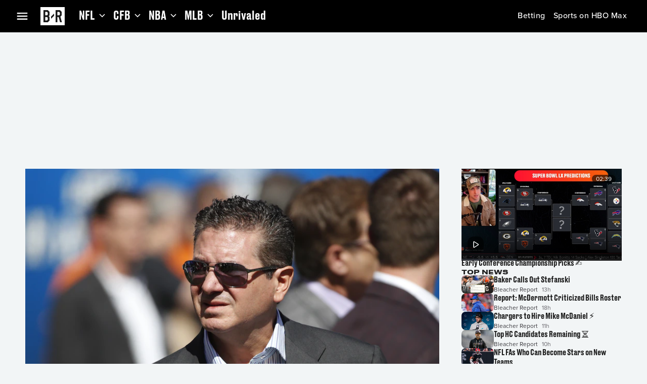

--- FILE ---
content_type: application/javascript; charset=UTF-8
request_url: https://bleacherreport.com/_next/static/chunks/322-7cd10a876bd8c57c.js
body_size: 14281
content:
(self.webpackChunk_N_E=self.webpackChunk_N_E||[]).push([[322],{19916:function(t,r,e){"use strict";var n=e(50281),o=e(72163),i=e(80785),a=e(90243),c=e(90991);let u=(t,r)=>(0,n.Z)({WebkitFontSmoothing:"antialiased",MozOsxFontSmoothing:"grayscale",boxSizing:"border-box",WebkitTextSizeAdjust:"100%"},r&&!t.vars&&{colorScheme:t.palette.mode}),s=t=>(0,n.Z)({color:(t.vars||t).palette.text.primary},t.typography.body1,{backgroundColor:(t.vars||t).palette.background.default,"@media print":{backgroundColor:(t.vars||t).palette.common.white}}),f=function(t){var r;let e=arguments.length>1&&void 0!==arguments[1]&&arguments[1],o={};e&&t.colorSchemes&&Object.entries(t.colorSchemes).forEach(r=>{var e;let[n,i]=r;o[t.getColorSchemeSelector(n).replace(/\s*&/,"")]={colorScheme:null==(e=i.palette)?void 0:e.mode}});let i=(0,n.Z)({html:u(t,e),"*, *::before, *::after":{boxSizing:"inherit"},"strong, b":{fontWeight:t.typography.fontWeightBold},body:(0,n.Z)({margin:0},s(t),{"&::backdrop":{backgroundColor:(t.vars||t).palette.background.default}})},o),a=null==(r=t.components)||null==(r=r.MuiCssBaseline)?void 0:r.styleOverrides;return a&&(i=[i,a]),i};r.ZP=function(t){let{children:r,enableColorScheme:e=!1}=(0,i.Z)({props:t,name:"MuiCssBaseline"});return(0,c.jsxs)(o.Fragment,{children:[(0,c.jsx)(a.Z,{styles:t=>f(t,e)}),r]})}},13298:function(t,r,e){var n=e(46931),o=e(87546),i=TypeError;t.exports=function(t){if(n(t))return t;throw i(o(t)+" is not a function")}},65647:function(t,r,e){var n=e(46931),o=String,i=TypeError;t.exports=function(t){if("object"==typeof t||n(t))return t;throw i("Can't set "+o(t)+" as a prototype")}},38773:function(t,r,e){var n=e(18108),o=e(49315),i=e(57194).f,a=n("unscopables"),c=Array.prototype;void 0==c[a]&&i(c,a,{configurable:!0,value:o(null)}),t.exports=function(t){c[a][t]=!0}},67457:function(t,r,e){var n=e(21375),o=TypeError;t.exports=function(t,r){if(n(r,t))return t;throw o("Incorrect invocation")}},87404:function(t,r,e){var n=e(85832),o=String,i=TypeError;t.exports=function(t){if(n(t))return t;throw i(o(t)+" is not an object")}},58316:function(t,r,e){var n=e(93370);t.exports=n(function(){if("function"==typeof ArrayBuffer){var t=new ArrayBuffer(8);Object.isExtensible(t)&&Object.defineProperty(t,"a",{value:8})}})},28060:function(t,r,e){var n=e(3010),o=e(39735),i=e(93210),a=function(t){return function(r,e,a){var c,u=n(r),s=i(u),f=o(a,s);if(t&&e!=e){for(;s>f;)if((c=u[f++])!=c)return!0}else for(;s>f;f++)if((t||f in u)&&u[f]===e)return t||f||0;return!t&&-1}};t.exports={includes:a(!0),indexOf:a(!1)}},33333:function(t,r,e){var n=e(39735),o=e(93210),i=e(66029),a=Array,c=Math.max;t.exports=function(t,r,e){for(var u=o(t),s=n(r,u),f=n(void 0===e?u:e,u),p=a(c(f-s,0)),l=0;s<f;s++,l++)i(p,l,t[s]);return p.length=l,p}},18514:function(t,r,e){var n=e(18108)("iterator"),o=!1;try{var i=0,a={next:function(){return{done:!!i++}},return:function(){o=!0}};a[n]=function(){return this},Array.from(a,function(){throw 2})}catch(t){}t.exports=function(t,r){if(!r&&!o)return!1;var e=!1;try{var i={};i[n]=function(){return{next:function(){return{done:e=!0}}}},t(i)}catch(t){}return e}},38049:function(t,r,e){var n=e(61182),o=n({}.toString),i=n("".slice);t.exports=function(t){return i(o(t),8,-1)}},28711:function(t,r,e){var n=e(11149),o=e(46931),i=e(38049),a=e(18108)("toStringTag"),c=Object,u="Arguments"==i(function(){return arguments}()),s=function(t,r){try{return t[r]}catch(t){}};t.exports=n?i:function(t){var r,e,n;return void 0===t?"Undefined":null===t?"Null":"string"==typeof(e=s(r=c(t),a))?e:u?i(r):"Object"==(n=i(r))&&o(r.callee)?"Arguments":n}},92147:function(t,r,e){"use strict";var n=e(49315),o=e(55017),i=e(31963),a=e(66100),c=e(67457),u=e(15744),s=e(16968),f=e(46390),p=e(52475),l=e(95917),v=e(57040),y=e(38419).fastKey,h=e(90339),d=h.set,g=h.getterFor;t.exports={getConstructor:function(t,r,e,f){var p=t(function(t,o){c(t,l),d(t,{type:r,index:n(null),first:void 0,last:void 0,size:0}),v||(t.size=0),u(o)||s(o,t[f],{that:t,AS_ENTRIES:e})}),l=p.prototype,h=g(r),b=function(t,r,e){var n,o,i=h(t),a=m(t,r);return a?a.value=e:(i.last=a={index:o=y(r,!0),key:r,value:e,previous:n=i.last,next:void 0,removed:!1},i.first||(i.first=a),n&&(n.next=a),v?i.size++:t.size++,"F"!==o&&(i.index[o]=a)),t},m=function(t,r){var e,n=h(t),o=y(r);if("F"!==o)return n.index[o];for(e=n.first;e;e=e.next)if(e.key==r)return e};return i(l,{clear:function(){for(var t=h(this),r=t.index,e=t.first;e;)e.removed=!0,e.previous&&(e.previous=e.previous.next=void 0),delete r[e.index],e=e.next;t.first=t.last=void 0,v?t.size=0:this.size=0},delete:function(t){var r=h(this),e=m(this,t);if(e){var n=e.next,o=e.previous;delete r.index[e.index],e.removed=!0,o&&(o.next=n),n&&(n.previous=o),r.first==e&&(r.first=n),r.last==e&&(r.last=o),v?r.size--:this.size--}return!!e},forEach:function(t){for(var r,e=h(this),n=a(t,arguments.length>1?arguments[1]:void 0);r=r?r.next:e.first;)for(n(r.value,r.key,this);r&&r.removed;)r=r.previous},has:function(t){return!!m(this,t)}}),i(l,e?{get:function(t){var r=m(this,t);return r&&r.value},set:function(t,r){return b(this,0===t?0:t,r)}}:{add:function(t){return b(this,t=0===t?0:t,t)}}),v&&o(l,"size",{configurable:!0,get:function(){return h(this).size}}),p},setStrong:function(t,r,e){var n=r+" Iterator",o=g(r),i=g(n);f(t,r,function(t,r){d(this,{type:n,target:t,state:o(t),kind:r,last:void 0})},function(){for(var t=i(this),r=t.kind,e=t.last;e&&e.removed;)e=e.previous;return t.target&&(t.last=e=e?e.next:t.state.first)?"keys"==r?p(e.key,!1):"values"==r?p(e.value,!1):p([e.key,e.value],!1):(t.target=void 0,p(void 0,!0))},e?"entries":"values",!e,!0),l(r)}}},27444:function(t,r,e){"use strict";var n=e(62600),o=e(90596),i=e(61182),a=e(56745),c=e(6513),u=e(38419),s=e(16968),f=e(67457),p=e(46931),l=e(15744),v=e(85832),y=e(93370),h=e(18514),d=e(68888),g=e(54323);t.exports=function(t,r,e){var b=-1!==t.indexOf("Map"),m=-1!==t.indexOf("Weak"),x=b?"set":"add",E=o[t],w=E&&E.prototype,O=E,S={},R=function(t){var r=i(w[t]);c(w,t,"add"==t?function(t){return r(this,0===t?0:t),this}:"delete"==t?function(t){return(!m||!!v(t))&&r(this,0===t?0:t)}:"get"==t?function(t){return m&&!v(t)?void 0:r(this,0===t?0:t)}:"has"==t?function(t){return(!m||!!v(t))&&r(this,0===t?0:t)}:function(t,e){return r(this,0===t?0:t,e),this})};if(a(t,!p(E)||!(m||w.forEach&&!y(function(){new E().entries().next()}))))O=e.getConstructor(r,t,b,x),u.enable();else if(a(t,!0)){var k=new O,A=k[x](m?{}:-0,1)!=k,I=y(function(){k.has(1)}),j=h(function(t){new E(t)}),_=!m&&y(function(){for(var t=new E,r=5;r--;)t[x](r,r);return!t.has(-0)});j||((O=r(function(t,r){f(t,w);var e=g(new E,t,O);return l(r)||s(r,e[x],{that:e,AS_ENTRIES:b}),e})).prototype=w,w.constructor=O),(I||_)&&(R("delete"),R("has"),b&&R("get")),(_||A)&&R(x),m&&w.clear&&delete w.clear}return S[t]=O,n({global:!0,constructor:!0,forced:O!=E},S),d(O,t),m||e.setStrong(O,t,b),O}},96895:function(t,r,e){var n=e(69594),o=e(42135),i=e(54476),a=e(57194);t.exports=function(t,r,e){for(var c=o(r),u=a.f,s=i.f,f=0;f<c.length;f++){var p=c[f];n(t,p)||e&&n(e,p)||u(t,p,s(r,p))}}},28631:function(t,r,e){var n=e(93370);t.exports=!n(function(){function t(){}return t.prototype.constructor=null,Object.getPrototypeOf(new t)!==t.prototype})},52475:function(t){t.exports=function(t,r){return{value:t,done:r}}},61677:function(t,r,e){var n=e(57040),o=e(57194),i=e(79345);t.exports=n?function(t,r,e){return o.f(t,r,i(1,e))}:function(t,r,e){return t[r]=e,t}},79345:function(t){t.exports=function(t,r){return{enumerable:!(1&t),configurable:!(2&t),writable:!(4&t),value:r}}},66029:function(t,r,e){"use strict";var n=e(18896),o=e(57194),i=e(79345);t.exports=function(t,r,e){var a=n(r);a in t?o.f(t,a,i(0,e)):t[a]=e}},55017:function(t,r,e){var n=e(50377),o=e(57194);t.exports=function(t,r,e){return e.get&&n(e.get,r,{getter:!0}),e.set&&n(e.set,r,{setter:!0}),o.f(t,r,e)}},6513:function(t,r,e){var n=e(46931),o=e(57194),i=e(50377),a=e(70912);t.exports=function(t,r,e,c){c||(c={});var u=c.enumerable,s=void 0!==c.name?c.name:r;if(n(e)&&i(e,s,c),c.global)u?t[r]=e:a(r,e);else{try{c.unsafe?t[r]&&(u=!0):delete t[r]}catch(t){}u?t[r]=e:o.f(t,r,{value:e,enumerable:!1,configurable:!c.nonConfigurable,writable:!c.nonWritable})}return t}},31963:function(t,r,e){var n=e(6513);t.exports=function(t,r,e){for(var o in r)n(t,o,r[o],e);return t}},70912:function(t,r,e){var n=e(90596),o=Object.defineProperty;t.exports=function(t,r){try{o(n,t,{value:r,configurable:!0,writable:!0})}catch(e){n[t]=r}return r}},57040:function(t,r,e){var n=e(93370);t.exports=!n(function(){return 7!=Object.defineProperty({},1,{get:function(){return 7}})[1]})},11123:function(t){var r="object"==typeof document&&document.all;t.exports={all:r,IS_HTMLDDA:void 0===r&&void 0!==r}},80063:function(t,r,e){var n=e(90596),o=e(85832),i=n.document,a=o(i)&&o(i.createElement);t.exports=function(t){return a?i.createElement(t):{}}},16625:function(t){t.exports={IndexSizeError:{s:"INDEX_SIZE_ERR",c:1,m:1},DOMStringSizeError:{s:"DOMSTRING_SIZE_ERR",c:2,m:0},HierarchyRequestError:{s:"HIERARCHY_REQUEST_ERR",c:3,m:1},WrongDocumentError:{s:"WRONG_DOCUMENT_ERR",c:4,m:1},InvalidCharacterError:{s:"INVALID_CHARACTER_ERR",c:5,m:1},NoDataAllowedError:{s:"NO_DATA_ALLOWED_ERR",c:6,m:0},NoModificationAllowedError:{s:"NO_MODIFICATION_ALLOWED_ERR",c:7,m:1},NotFoundError:{s:"NOT_FOUND_ERR",c:8,m:1},NotSupportedError:{s:"NOT_SUPPORTED_ERR",c:9,m:1},InUseAttributeError:{s:"INUSE_ATTRIBUTE_ERR",c:10,m:1},InvalidStateError:{s:"INVALID_STATE_ERR",c:11,m:1},SyntaxError:{s:"SYNTAX_ERR",c:12,m:1},InvalidModificationError:{s:"INVALID_MODIFICATION_ERR",c:13,m:1},NamespaceError:{s:"NAMESPACE_ERR",c:14,m:1},InvalidAccessError:{s:"INVALID_ACCESS_ERR",c:15,m:1},ValidationError:{s:"VALIDATION_ERR",c:16,m:0},TypeMismatchError:{s:"TYPE_MISMATCH_ERR",c:17,m:1},SecurityError:{s:"SECURITY_ERR",c:18,m:1},NetworkError:{s:"NETWORK_ERR",c:19,m:1},AbortError:{s:"ABORT_ERR",c:20,m:1},URLMismatchError:{s:"URL_MISMATCH_ERR",c:21,m:1},QuotaExceededError:{s:"QUOTA_EXCEEDED_ERR",c:22,m:1},TimeoutError:{s:"TIMEOUT_ERR",c:23,m:1},InvalidNodeTypeError:{s:"INVALID_NODE_TYPE_ERR",c:24,m:1},DataCloneError:{s:"DATA_CLONE_ERR",c:25,m:1}}},12229:function(t,r,e){var n=e(62514),o=e(5273);t.exports=!n&&!o&&"object"==typeof window&&"object"==typeof document},62514:function(t){t.exports="object"==typeof Deno&&Deno&&"object"==typeof Deno.version},5273:function(t,r,e){var n=e(21535),o=e(38049);t.exports=void 0!==n&&"process"==o(n)},74867:function(t){t.exports="undefined"!=typeof navigator&&String(navigator.userAgent)||""},98556:function(t,r,e){var n,o,i=e(90596),a=e(74867),c=i.process,u=i.Deno,s=c&&c.versions||u&&u.version,f=s&&s.v8;f&&(o=(n=f.split("."))[0]>0&&n[0]<4?1:+(n[0]+n[1])),!o&&a&&(!(n=a.match(/Edge\/(\d+)/))||n[1]>=74)&&(n=a.match(/Chrome\/(\d+)/))&&(o=+n[1]),t.exports=o},98703:function(t){t.exports=["constructor","hasOwnProperty","isPrototypeOf","propertyIsEnumerable","toLocaleString","toString","valueOf"]},36739:function(t,r,e){var n=e(61182),o=Error,i=n("".replace),a=String(o("zxcasd").stack),c=/\n\s*at [^:]*:[^\n]*/,u=c.test(a);t.exports=function(t,r){if(u&&"string"==typeof t&&!o.prepareStackTrace)for(;r--;)t=i(t,c,"");return t}},94644:function(t,r,e){var n=e(93370),o=e(79345);t.exports=!n(function(){var t=Error("a");return!("stack"in t)||(Object.defineProperty(t,"stack",o(1,7)),7!==t.stack)})},5:function(t,r,e){"use strict";var n=e(57040),o=e(93370),i=e(87404),a=e(49315),c=e(45860),u=Error.prototype.toString,s=o(function(){if(n){var t=a(Object.defineProperty({},"name",{get:function(){return this===t}}));if("true"!==u.call(t))return!0}return"2: 1"!==u.call({message:1,name:2})||"Error"!==u.call({})});t.exports=s?function(){var t=i(this),r=c(t.name,"Error"),e=c(t.message);return r?e?r+": "+e:r:e}:u},62600:function(t,r,e){var n=e(90596),o=e(54476).f,i=e(61677),a=e(6513),c=e(70912),u=e(96895),s=e(56745);t.exports=function(t,r){var e,f,p,l,v,y=t.target,h=t.global,d=t.stat;if(e=h?n:d?n[y]||c(y,{}):(n[y]||{}).prototype)for(f in r){if(l=r[f],p=t.dontCallGetSet?(v=o(e,f))&&v.value:e[f],!s(h?f:y+(d?".":"#")+f,t.forced)&&void 0!==p){if(typeof l==typeof p)continue;u(l,p)}(t.sham||p&&p.sham)&&i(l,"sham",!0),a(e,f,l,t)}}},93370:function(t){t.exports=function(t){try{return!!t()}catch(t){return!0}}},76981:function(t,r,e){var n=e(93370);t.exports=!n(function(){return Object.isExtensible(Object.preventExtensions({}))})},66100:function(t,r,e){var n=e(57245),o=e(13298),i=e(5693),a=n(n.bind);t.exports=function(t,r){return o(t),void 0===r?t:i?a(t,r):function(){return t.apply(r,arguments)}}},5693:function(t,r,e){var n=e(93370);t.exports=!n(function(){var t=(function(){}).bind();return"function"!=typeof t||t.hasOwnProperty("prototype")})},7516:function(t,r,e){var n=e(5693),o=Function.prototype.call;t.exports=n?o.bind(o):function(){return o.apply(o,arguments)}},85067:function(t,r,e){var n=e(57040),o=e(69594),i=Function.prototype,a=n&&Object.getOwnPropertyDescriptor,c=o(i,"name"),u=c&&(!n||n&&a(i,"name").configurable);t.exports={EXISTS:c,PROPER:c&&"something"===(function(){}).name,CONFIGURABLE:u}},48368:function(t,r,e){var n=e(61182),o=e(13298);t.exports=function(t,r,e){try{return n(o(Object.getOwnPropertyDescriptor(t,r)[e]))}catch(t){}}},57245:function(t,r,e){var n=e(38049),o=e(61182);t.exports=function(t){if("Function"===n(t))return o(t)}},61182:function(t,r,e){var n=e(5693),o=Function.prototype,i=o.call,a=n&&o.bind.bind(i,i);t.exports=n?a:function(t){return function(){return i.apply(t,arguments)}}},58774:function(t,r,e){var n=e(90596),o=e(46931);t.exports=function(t,r){var e;return arguments.length<2?o(e=n[t])?e:void 0:n[t]&&n[t][r]}},72910:function(t,r,e){var n=e(28711),o=e(91236),i=e(15744),a=e(32401),c=e(18108)("iterator");t.exports=function(t){if(!i(t))return o(t,c)||o(t,"@@iterator")||a[n(t)]}},16056:function(t,r,e){var n=e(7516),o=e(13298),i=e(87404),a=e(87546),c=e(72910),u=TypeError;t.exports=function(t,r){var e=arguments.length<2?c(t):r;if(o(e))return i(n(e,t));throw u(a(t)+" is not iterable")}},91236:function(t,r,e){var n=e(13298),o=e(15744);t.exports=function(t,r){var e=t[r];return o(e)?void 0:n(e)}},90596:function(t,r,e){var n=function(t){return t&&t.Math==Math&&t};t.exports=n("object"==typeof globalThis&&globalThis)||n("object"==typeof window&&window)||n("object"==typeof self&&self)||n("object"==typeof e.g&&e.g)||function(){return this}()||Function("return this")()},69594:function(t,r,e){var n=e(61182),o=e(30508),i=n({}.hasOwnProperty);t.exports=Object.hasOwn||function(t,r){return i(o(t),r)}},13474:function(t){t.exports={}},21520:function(t,r,e){var n=e(58774);t.exports=n("document","documentElement")},56278:function(t,r,e){var n=e(57040),o=e(93370),i=e(80063);t.exports=!n&&!o(function(){return 7!=Object.defineProperty(i("div"),"a",{get:function(){return 7}}).a})},16727:function(t,r,e){var n=e(61182),o=e(93370),i=e(38049),a=Object,c=n("".split);t.exports=o(function(){return!a("z").propertyIsEnumerable(0)})?function(t){return"String"==i(t)?c(t,""):a(t)}:a},54323:function(t,r,e){var n=e(46931),o=e(85832),i=e(6008);t.exports=function(t,r,e){var a,c;return i&&n(a=r.constructor)&&a!==e&&o(c=a.prototype)&&c!==e.prototype&&i(t,c),t}},66712:function(t,r,e){var n=e(61182),o=e(46931),i=e(61545),a=n(Function.toString);o(i.inspectSource)||(i.inspectSource=function(t){return a(t)}),t.exports=i.inspectSource},38419:function(t,r,e){var n=e(62600),o=e(61182),i=e(13474),a=e(85832),c=e(69594),u=e(57194).f,s=e(69269),f=e(18288),p=e(58685),l=e(84481),v=e(76981),y=!1,h=l("meta"),d=0,g=function(t){u(t,h,{value:{objectID:"O"+d++,weakData:{}}})},b=t.exports={enable:function(){b.enable=function(){},y=!0;var t=s.f,r=o([].splice),e={};e[h]=1,t(e).length&&(s.f=function(e){for(var n=t(e),o=0,i=n.length;o<i;o++)if(n[o]===h){r(n,o,1);break}return n},n({target:"Object",stat:!0,forced:!0},{getOwnPropertyNames:f.f}))},fastKey:function(t,r){if(!a(t))return"symbol"==typeof t?t:("string"==typeof t?"S":"P")+t;if(!c(t,h)){if(!p(t))return"F";if(!r)return"E";g(t)}return t[h].objectID},getWeakData:function(t,r){if(!c(t,h)){if(!p(t))return!0;if(!r)return!1;g(t)}return t[h].weakData},onFreeze:function(t){return v&&y&&p(t)&&!c(t,h)&&g(t),t}};i[h]=!0},90339:function(t,r,e){var n,o,i,a=e(1136),c=e(90596),u=e(85832),s=e(61677),f=e(69594),p=e(61545),l=e(77194),v=e(13474),y="Object already initialized",h=c.TypeError,d=c.WeakMap;if(a||p.state){var g=p.state||(p.state=new d);g.get=g.get,g.has=g.has,g.set=g.set,n=function(t,r){if(g.has(t))throw h(y);return r.facade=t,g.set(t,r),r},o=function(t){return g.get(t)||{}},i=function(t){return g.has(t)}}else{var b=l("state");v[b]=!0,n=function(t,r){if(f(t,b))throw h(y);return r.facade=t,s(t,b,r),r},o=function(t){return f(t,b)?t[b]:{}},i=function(t){return f(t,b)}}t.exports={set:n,get:o,has:i,enforce:function(t){return i(t)?o(t):n(t,{})},getterFor:function(t){return function(r){var e;if(!u(r)||(e=o(r)).type!==t)throw h("Incompatible receiver, "+t+" required");return e}}}},1161:function(t,r,e){var n=e(18108),o=e(32401),i=n("iterator"),a=Array.prototype;t.exports=function(t){return void 0!==t&&(o.Array===t||a[i]===t)}},46931:function(t,r,e){var n=e(11123),o=n.all;t.exports=n.IS_HTMLDDA?function(t){return"function"==typeof t||t===o}:function(t){return"function"==typeof t}},30196:function(t,r,e){var n=e(61182),o=e(93370),i=e(46931),a=e(28711),c=e(58774),u=e(66712),s=function(){},f=[],p=c("Reflect","construct"),l=/^\s*(?:class|function)\b/,v=n(l.exec),y=!l.exec(s),h=function(t){if(!i(t))return!1;try{return p(s,f,t),!0}catch(t){return!1}},d=function(t){if(!i(t))return!1;switch(a(t)){case"AsyncFunction":case"GeneratorFunction":case"AsyncGeneratorFunction":return!1}try{return y||!!v(l,u(t))}catch(t){return!0}};d.sham=!0,t.exports=!p||o(function(){var t;return h(h.call)||!h(Object)||!h(function(){t=!0})||t})?d:h},56745:function(t,r,e){var n=e(93370),o=e(46931),i=/#|\.prototype\./,a=function(t,r){var e=u[c(t)];return e==f||e!=s&&(o(r)?n(r):!!r)},c=a.normalize=function(t){return String(t).replace(i,".").toLowerCase()},u=a.data={},s=a.NATIVE="N",f=a.POLYFILL="P";t.exports=a},15744:function(t){t.exports=function(t){return null==t}},85832:function(t,r,e){var n=e(46931),o=e(11123),i=o.all;t.exports=o.IS_HTMLDDA?function(t){return"object"==typeof t?null!==t:n(t)||t===i}:function(t){return"object"==typeof t?null!==t:n(t)}},87537:function(t){t.exports=!1},65572:function(t,r,e){var n=e(58774),o=e(46931),i=e(21375),a=e(15212),c=Object;t.exports=a?function(t){return"symbol"==typeof t}:function(t){var r=n("Symbol");return o(r)&&i(r.prototype,c(t))}},16968:function(t,r,e){var n=e(66100),o=e(7516),i=e(87404),a=e(87546),c=e(1161),u=e(93210),s=e(21375),f=e(16056),p=e(72910),l=e(45349),v=TypeError,y=function(t,r){this.stopped=t,this.result=r},h=y.prototype;t.exports=function(t,r,e){var d,g,b,m,x,E,w,O=e&&e.that,S=!!(e&&e.AS_ENTRIES),R=!!(e&&e.IS_RECORD),k=!!(e&&e.IS_ITERATOR),A=!!(e&&e.INTERRUPTED),I=n(r,O),j=function(t){return d&&l(d,"normal",t),new y(!0,t)},_=function(t){return S?(i(t),A?I(t[0],t[1],j):I(t[0],t[1])):A?I(t,j):I(t)};if(R)d=t.iterator;else if(k)d=t;else{if(!(g=p(t)))throw v(a(t)+" is not iterable");if(c(g)){for(b=0,m=u(t);m>b;b++)if((x=_(t[b]))&&s(h,x))return x;return new y(!1)}d=f(t,g)}for(E=R?t.next:d.next;!(w=o(E,d)).done;){try{x=_(w.value)}catch(t){l(d,"throw",t)}if("object"==typeof x&&x&&s(h,x))return x}return new y(!1)}},45349:function(t,r,e){var n=e(7516),o=e(87404),i=e(91236);t.exports=function(t,r,e){var a,c;o(t);try{if(!(a=i(t,"return"))){if("throw"===r)throw e;return e}a=n(a,t)}catch(t){c=!0,a=t}if("throw"===r)throw e;if(c)throw a;return o(a),e}},53963:function(t,r,e){"use strict";var n=e(90073).IteratorPrototype,o=e(49315),i=e(79345),a=e(68888),c=e(32401),u=function(){return this};t.exports=function(t,r,e,s){var f=r+" Iterator";return t.prototype=o(n,{next:i(+!s,e)}),a(t,f,!1,!0),c[f]=u,t}},46390:function(t,r,e){"use strict";var n=e(62600),o=e(7516),i=e(87537),a=e(85067),c=e(46931),u=e(53963),s=e(27303),f=e(6008),p=e(68888),l=e(61677),v=e(6513),y=e(18108),h=e(32401),d=e(90073),g=a.PROPER,b=a.CONFIGURABLE,m=d.IteratorPrototype,x=d.BUGGY_SAFARI_ITERATORS,E=y("iterator"),w="keys",O="values",S="entries",R=function(){return this};t.exports=function(t,r,e,a,y,d,k){u(e,r,a);var A,I,j,_=function(t){if(t===y&&P)return P;if(!x&&t in M)return M[t];switch(t){case w:case O:case S:return function(){return new e(this,t)}}return function(){return new e(this)}},T=r+" Iterator",D=!1,M=t.prototype,C=M[E]||M["@@iterator"]||y&&M[y],P=!x&&C||_(y),N="Array"==r&&M.entries||C;if(N&&(A=s(N.call(new t)))!==Object.prototype&&A.next&&(i||s(A)===m||(f?f(A,m):c(A[E])||v(A,E,R)),p(A,T,!0,!0),i&&(h[T]=R)),g&&y==O&&C&&C.name!==O&&(!i&&b?l(M,"name",O):(D=!0,P=function(){return o(C,this)})),y){if(I={values:_(O),keys:d?P:_(w),entries:_(S)},k)for(j in I)!x&&!D&&j in M||v(M,j,I[j]);else n({target:r,proto:!0,forced:x||D},I)}return(!i||k)&&M[E]!==P&&v(M,E,P,{name:y}),h[r]=P,I}},90073:function(t,r,e){"use strict";var n,o,i,a=e(93370),c=e(46931),u=e(85832),s=e(49315),f=e(27303),p=e(6513),l=e(18108),v=e(87537),y=l("iterator"),h=!1;[].keys&&("next"in(i=[].keys())?(o=f(f(i)))!==Object.prototype&&(n=o):h=!0),!u(n)||a(function(){var t={};return n[y].call(t)!==t})?n={}:v&&(n=s(n)),c(n[y])||p(n,y,function(){return this}),t.exports={IteratorPrototype:n,BUGGY_SAFARI_ITERATORS:h}},32401:function(t){t.exports={}},93210:function(t,r,e){var n=e(2285);t.exports=function(t){return n(t.length)}},50377:function(t,r,e){var n=e(61182),o=e(93370),i=e(46931),a=e(69594),c=e(57040),u=e(85067).CONFIGURABLE,s=e(66712),f=e(90339),p=f.enforce,l=f.get,v=String,y=Object.defineProperty,h=n("".slice),d=n("".replace),g=n([].join),b=c&&!o(function(){return 8!==y(function(){},"length",{value:8}).length}),m=String(String).split("String"),x=t.exports=function(t,r,e){"Symbol("===h(v(r),0,7)&&(r="["+d(v(r),/^Symbol\(([^)]*)\)/,"$1")+"]"),e&&e.getter&&(r="get "+r),e&&e.setter&&(r="set "+r),(!a(t,"name")||u&&t.name!==r)&&(c?y(t,"name",{value:r,configurable:!0}):t.name=r),b&&e&&a(e,"arity")&&t.length!==e.arity&&y(t,"length",{value:e.arity});try{e&&a(e,"constructor")&&e.constructor?c&&y(t,"prototype",{writable:!1}):t.prototype&&(t.prototype=void 0)}catch(t){}var n=p(t);return a(n,"source")||(n.source=g(m,"string"==typeof r?r:"")),t};Function.prototype.toString=x(function(){return i(this)&&l(this).source||s(this)},"toString")},45978:function(t,r,e){var n=e(61182),o=Map.prototype;t.exports={Map:Map,set:n(o.set),get:n(o.get),has:n(o.has),remove:n(o.delete),proto:o}},81977:function(t){var r=Math.ceil,e=Math.floor;t.exports=Math.trunc||function(t){var n=+t;return(n>0?e:r)(n)}},45860:function(t,r,e){var n=e(58987);t.exports=function(t,r){return void 0===t?arguments.length<2?"":r:n(t)}},49315:function(t,r,e){var n,o=e(87404),i=e(80369),a=e(98703),c=e(13474),u=e(21520),s=e(80063),f=e(77194),p="prototype",l="script",v=f("IE_PROTO"),y=function(){},h=function(t){return"<"+l+">"+t+"</"+l+">"},d=function(t){t.write(h("")),t.close();var r=t.parentWindow.Object;return t=null,r},g=function(){var t,r=s("iframe");return r.style.display="none",u.appendChild(r),r.src=String("java"+l+":"),(t=r.contentWindow.document).open(),t.write(h("document.F=Object")),t.close(),t.F},b=function(){try{n=new ActiveXObject("htmlfile")}catch(t){}b="undefined"!=typeof document?document.domain&&n?d(n):g():d(n);for(var t=a.length;t--;)delete b[p][a[t]];return b()};c[v]=!0,t.exports=Object.create||function(t,r){var e;return null!==t?(y[p]=o(t),e=new y,y[p]=null,e[v]=t):e=b(),void 0===r?e:i.f(e,r)}},80369:function(t,r,e){var n=e(57040),o=e(54554),i=e(57194),a=e(87404),c=e(3010),u=e(40039);r.f=n&&!o?Object.defineProperties:function(t,r){a(t);for(var e,n=c(r),o=u(r),s=o.length,f=0;s>f;)i.f(t,e=o[f++],n[e]);return t}},57194:function(t,r,e){var n=e(57040),o=e(56278),i=e(54554),a=e(87404),c=e(18896),u=TypeError,s=Object.defineProperty,f=Object.getOwnPropertyDescriptor,p="enumerable",l="configurable",v="writable";r.f=n?i?function(t,r,e){if(a(t),r=c(r),a(e),"function"==typeof t&&"prototype"===r&&"value"in e&&v in e&&!e[v]){var n=f(t,r);n&&n[v]&&(t[r]=e.value,e={configurable:l in e?e[l]:n[l],enumerable:p in e?e[p]:n[p],writable:!1})}return s(t,r,e)}:s:function(t,r,e){if(a(t),r=c(r),a(e),o)try{return s(t,r,e)}catch(t){}if("get"in e||"set"in e)throw u("Accessors not supported");return"value"in e&&(t[r]=e.value),t}},54476:function(t,r,e){var n=e(57040),o=e(7516),i=e(25472),a=e(79345),c=e(3010),u=e(18896),s=e(69594),f=e(56278),p=Object.getOwnPropertyDescriptor;r.f=n?p:function(t,r){if(t=c(t),r=u(r),f)try{return p(t,r)}catch(t){}if(s(t,r))return a(!o(i.f,t,r),t[r])}},18288:function(t,r,e){var n=e(38049),o=e(3010),i=e(69269).f,a=e(33333),c="object"==typeof window&&window&&Object.getOwnPropertyNames?Object.getOwnPropertyNames(window):[],u=function(t){try{return i(t)}catch(t){return a(c)}};t.exports.f=function(t){return c&&"Window"==n(t)?u(t):i(o(t))}},69269:function(t,r,e){var n=e(57657),o=e(98703).concat("length","prototype");r.f=Object.getOwnPropertyNames||function(t){return n(t,o)}},6695:function(t,r){r.f=Object.getOwnPropertySymbols},27303:function(t,r,e){var n=e(69594),o=e(46931),i=e(30508),a=e(77194),c=e(28631),u=a("IE_PROTO"),s=Object,f=s.prototype;t.exports=c?s.getPrototypeOf:function(t){var r=i(t);if(n(r,u))return r[u];var e=r.constructor;return o(e)&&r instanceof e?e.prototype:r instanceof s?f:null}},58685:function(t,r,e){var n=e(93370),o=e(85832),i=e(38049),a=e(58316),c=Object.isExtensible,u=n(function(){c(1)});t.exports=u||a?function(t){return!!o(t)&&(!a||"ArrayBuffer"!=i(t))&&(!c||c(t))}:c},21375:function(t,r,e){var n=e(61182);t.exports=n({}.isPrototypeOf)},57657:function(t,r,e){var n=e(61182),o=e(69594),i=e(3010),a=e(28060).indexOf,c=e(13474),u=n([].push);t.exports=function(t,r){var e,n=i(t),s=0,f=[];for(e in n)!o(c,e)&&o(n,e)&&u(f,e);for(;r.length>s;)o(n,e=r[s++])&&(~a(f,e)||u(f,e));return f}},40039:function(t,r,e){var n=e(57657),o=e(98703);t.exports=Object.keys||function(t){return n(t,o)}},25472:function(t,r){"use strict";var e={}.propertyIsEnumerable,n=Object.getOwnPropertyDescriptor,o=n&&!e.call({1:2},1);r.f=o?function(t){var r=n(this,t);return!!r&&r.enumerable}:e},6008:function(t,r,e){var n=e(48368),o=e(87404),i=e(65647);t.exports=Object.setPrototypeOf||("__proto__"in{}?function(){var t,r=!1,e={};try{(t=n(Object.prototype,"__proto__","set"))(e,[]),r=e instanceof Array}catch(t){}return function(e,n){return o(e),i(n),r?t(e,n):e.__proto__=n,e}}():void 0)},49396:function(t,r,e){"use strict";var n=e(11149),o=e(28711);t.exports=n?({}).toString:function(){return"[object "+o(this)+"]"}},14545:function(t,r,e){var n=e(7516),o=e(46931),i=e(85832),a=TypeError;t.exports=function(t,r){var e,c;if("string"===r&&o(e=t.toString)&&!i(c=n(e,t))||o(e=t.valueOf)&&!i(c=n(e,t))||"string"!==r&&o(e=t.toString)&&!i(c=n(e,t)))return c;throw a("Can't convert object to primitive value")}},42135:function(t,r,e){var n=e(58774),o=e(61182),i=e(69269),a=e(6695),c=e(87404),u=o([].concat);t.exports=n("Reflect","ownKeys")||function(t){var r=i.f(c(t)),e=a.f;return e?u(r,e(t)):r}},75074:function(t,r,e){var n=e(90596);t.exports=n},71046:function(t,r,e){"use strict";var n=e(87404);t.exports=function(){var t=n(this),r="";return t.hasIndices&&(r+="d"),t.global&&(r+="g"),t.ignoreCase&&(r+="i"),t.multiline&&(r+="m"),t.dotAll&&(r+="s"),t.unicode&&(r+="u"),t.unicodeSets&&(r+="v"),t.sticky&&(r+="y"),r}},35752:function(t,r,e){var n=e(7516),o=e(69594),i=e(21375),a=e(71046),c=RegExp.prototype;t.exports=function(t){var r=t.flags;return!(void 0===r&&!("flags"in c)&&!o(t,"flags")&&i(c,t))?r:n(a,t)}},84837:function(t,r,e){var n=e(15744),o=TypeError;t.exports=function(t){if(n(t))throw o("Can't call method on "+t);return t}},9484:function(t,r,e){var n=e(61182),o=Set.prototype;t.exports={Set:Set,add:n(o.add),has:n(o.has),remove:n(o.delete),proto:o,$has:o.has,$keys:o.keys}},95917:function(t,r,e){"use strict";var n=e(58774),o=e(55017),i=e(18108),a=e(57040),c=i("species");t.exports=function(t){var r=n(t);a&&r&&!r[c]&&o(r,c,{configurable:!0,get:function(){return this}})}},68888:function(t,r,e){var n=e(57194).f,o=e(69594),i=e(18108)("toStringTag");t.exports=function(t,r,e){t&&!e&&(t=t.prototype),t&&!o(t,i)&&n(t,i,{configurable:!0,value:r})}},77194:function(t,r,e){var n=e(25845),o=e(84481),i=n("keys");t.exports=function(t){return i[t]||(i[t]=o(t))}},61545:function(t,r,e){var n=e(90596),o=e(70912),i="__core-js_shared__",a=n[i]||o(i,{});t.exports=a},25845:function(t,r,e){var n=e(87537),o=e(61545);(t.exports=function(t,r){return o[t]||(o[t]=void 0!==r?r:{})})("versions",[]).push({version:"3.28.0",mode:n?"pure":"global",copyright:"\xa9 2014-2023 Denis Pushkarev (zloirock.ru)",license:"https://github.com/zloirock/core-js/blob/v3.28.0/LICENSE",source:"https://github.com/zloirock/core-js"})},2680:function(t,r,e){var n=e(90596),o=e(93370),i=e(98556),a=e(12229),c=e(62514),u=e(5273),s=n.structuredClone;t.exports=!!s&&!o(function(){if(c&&i>92||u&&i>94||a&&i>97)return!1;var t=new ArrayBuffer(8),r=s(t,{transfer:[t]});return 0!=t.byteLength||8!=r.byteLength})},95264:function(t,r,e){var n=e(98556),o=e(93370);t.exports=!!Object.getOwnPropertySymbols&&!o(function(){var t=Symbol();return!String(t)||!(Object(t) instanceof Symbol)||!Symbol.sham&&n&&n<41})},39735:function(t,r,e){var n=e(33083),o=Math.max,i=Math.min;t.exports=function(t,r){var e=n(t);return e<0?o(e+r,0):i(e,r)}},3010:function(t,r,e){var n=e(16727),o=e(84837);t.exports=function(t){return n(o(t))}},33083:function(t,r,e){var n=e(81977);t.exports=function(t){var r=+t;return r!=r||0===r?0:n(r)}},2285:function(t,r,e){var n=e(33083),o=Math.min;t.exports=function(t){return t>0?o(n(t),9007199254740991):0}},30508:function(t,r,e){var n=e(84837),o=Object;t.exports=function(t){return o(n(t))}},9733:function(t,r,e){var n=e(7516),o=e(85832),i=e(65572),a=e(91236),c=e(14545),u=e(18108),s=TypeError,f=u("toPrimitive");t.exports=function(t,r){if(!o(t)||i(t))return t;var e,u=a(t,f);if(u){if(void 0===r&&(r="default"),!o(e=n(u,t,r))||i(e))return e;throw s("Can't convert object to primitive value")}return void 0===r&&(r="number"),c(t,r)}},18896:function(t,r,e){var n=e(9733),o=e(65572);t.exports=function(t){var r=n(t,"string");return o(r)?r:r+""}},11149:function(t,r,e){var n=e(18108)("toStringTag"),o={};o[n]="z",t.exports="[object z]"===String(o)},58987:function(t,r,e){var n=e(28711),o=String;t.exports=function(t){if("Symbol"===n(t))throw TypeError("Cannot convert a Symbol value to a string");return o(t)}},87851:function(t,r,e){var n=e(5273);t.exports=function(t){try{if(n)return Function('return require("'+t+'")')()}catch(t){}}},87546:function(t){var r=String;t.exports=function(t){try{return r(t)}catch(t){return"Object"}}},84481:function(t,r,e){var n=e(61182),o=0,i=Math.random(),a=n(1..toString);t.exports=function(t){return"Symbol("+(void 0===t?"":t)+")_"+a(++o+i,36)}},15212:function(t,r,e){var n=e(95264);t.exports=n&&!Symbol.sham&&"symbol"==typeof Symbol.iterator},54554:function(t,r,e){var n=e(57040),o=e(93370);t.exports=n&&o(function(){return 42!=Object.defineProperty(function(){},"prototype",{value:42,writable:!1}).prototype})},23539:function(t){var r=TypeError;t.exports=function(t,e){if(t<e)throw r("Not enough arguments");return t}},1136:function(t,r,e){var n=e(90596),o=e(46931),i=n.WeakMap;t.exports=o(i)&&/native code/.test(String(i))},18108:function(t,r,e){var n=e(90596),o=e(25845),i=e(69594),a=e(84481),c=e(95264),u=e(15212),s=n.Symbol,f=o("wks"),p=u?s.for||s:s&&s.withoutSetter||a;t.exports=function(t){return i(f,t)||(f[t]=c&&i(s,t)?s[t]:p("Symbol."+t)),f[t]}},12308:function(t,r,e){"use strict";var n=e(3010),o=e(38773),i=e(32401),a=e(90339),c=e(57194).f,u=e(46390),s=e(52475),f=e(87537),p=e(57040),l="Array Iterator",v=a.set,y=a.getterFor(l);t.exports=u(Array,"Array",function(t,r){v(this,{type:l,target:n(t),index:0,kind:r})},function(){var t=y(this),r=t.target,e=t.kind,n=t.index++;return!r||n>=r.length?(t.target=void 0,s(void 0,!0)):"keys"==e?s(n,!1):"values"==e?s(r[n],!1):s([n,r[n]],!1)},"values");var h=i.Arguments=i.Array;if(o("keys"),o("values"),o("entries"),!f&&p&&"values"!==h.name)try{c(h,"name",{value:"values"})}catch(t){}},55394:function(t,r,e){var n=e(6513),o=e(5),i=Error.prototype;i.toString!==o&&n(i,"toString",o)},51578:function(t,r,e){"use strict";e(27444)("Map",function(t){return function(){return t(this,arguments.length?arguments[0]:void 0)}},e(92147))},31562:function(t,r,e){e(51578)},62719:function(t,r,e){var n=e(62600),o=e(30508),i=e(40039);n({target:"Object",stat:!0,forced:e(93370)(function(){i(1)})},{keys:function(t){return i(o(t))}})},29745:function(t,r,e){var n=e(11149),o=e(6513),i=e(49396);n||o(Object.prototype,"toString",i,{unsafe:!0})},72475:function(t,r,e){"use strict";e(27444)("Set",function(t){return function(){return t(this,arguments.length?arguments[0]:void 0)}},e(92147))},26577:function(t,r,e){e(72475)},36603:function(t,r,e){"use strict";var n=e(62600),o=e(87851),i=e(58774),a=e(93370),c=e(49315),u=e(79345),s=e(57194).f,f=e(6513),p=e(55017),l=e(69594),v=e(67457),y=e(87404),h=e(5),d=e(45860),g=e(16625),b=e(36739),m=e(90339),x=e(57040),E=e(87537),w="DOMException",O="DATA_CLONE_ERR",S=i("Error"),R=i(w)||function(){try{new(i("MessageChannel")||o("worker_threads").MessageChannel)().port1.postMessage(new WeakMap)}catch(t){if(t.name==O&&25==t.code)return t.constructor}}(),k=R&&R.prototype,A=S.prototype,I=m.set,j=m.getterFor(w),_="stack"in S(w),T=function(t){return l(g,t)&&g[t].m?g[t].c:0},D=function(){v(this,M);var t=arguments.length,r=d(t<1?void 0:arguments[0]),e=d(t<2?void 0:arguments[1],"Error"),n=T(e);if(I(this,{type:w,name:e,message:r,code:n}),x||(this.name=e,this.message=r,this.code=n),_){var o=S(r);o.name=w,s(this,"stack",u(1,b(o.stack,1)))}},M=D.prototype=c(A),C=function(t){return{enumerable:!0,configurable:!0,get:t}},P=function(t){return C(function(){return j(this)[t]})};x&&(p(M,"code",P("code")),p(M,"message",P("message")),p(M,"name",P("name"))),s(M,"constructor",u(1,D));var N=a(function(){return!(new R instanceof S)}),F=N||a(function(){return A.toString!==h||"2: 1"!==String(new R(1,2))}),L=N||a(function(){return 25!==new R(1,"DataCloneError").code}),U=N||25!==R[O]||25!==k[O],z=E?F||L||U:N;n({global:!0,constructor:!0,forced:z},{DOMException:z?D:R});var B=i(w),W=B.prototype;for(var G in F&&(E||R===B)&&f(W,"toString",h),L&&x&&R===B&&p(W,"code",C(function(){return T(y(this).name)})),g)if(l(g,G)){var H=g[G],V=H.s,Z=u(6,H.c);l(B,V)||s(B,V,Z),l(W,V)||s(W,V,Z)}},65352:function(t,r,e){"use strict";var n=e(62600),o=e(90596),i=e(58774),a=e(79345),c=e(57194).f,u=e(69594),s=e(67457),f=e(54323),p=e(45860),l=e(16625),v=e(36739),y=e(57040),h=e(87537),d="DOMException",g=i("Error"),b=i(d),m=function(){s(this,x);var t=arguments.length,r=p(t<1?void 0:arguments[0]),e=p(t<2?void 0:arguments[1],"Error"),n=new b(r,e),o=g(r);return o.name=d,c(n,"stack",a(1,v(o.stack,1))),f(n,this,m),n},x=m.prototype=b.prototype,E="stack"in g(d),w="stack"in new b(1,2),O=b&&y&&Object.getOwnPropertyDescriptor(o,d),S=!!O&&!(O.writable&&O.configurable),R=E&&!S&&!w;n({global:!0,constructor:!0,forced:h||R},{DOMException:R?m:b});var k=i(d),A=k.prototype;if(A.constructor!==k){for(var I in h||c(A,"constructor",a(1,k)),l)if(u(l,I)){var j=l[I],_=j.s;u(k,_)||c(k,_,a(6,j.c))}}},30398:function(t,r,e){var n=e(58774),o=e(68888),i="DOMException";o(n(i),i)},81542:function(t,r,e){var n=e(87537),o=e(62600),i=e(90596),a=e(58774),c=e(61182),u=e(93370),s=e(84481),f=e(46931),p=e(30196),l=e(15744),v=e(85832),y=e(65572),h=e(16968),d=e(87404),g=e(28711),b=e(69594),m=e(66029),x=e(61677),E=e(93210),w=e(23539),O=e(35752),S=e(45978),R=e(9484),k=e(94644),A=e(2680),I=i.Object,j=i.Array,_=i.Date,T=i.Error,D=i.EvalError,M=i.RangeError,C=i.ReferenceError,P=i.SyntaxError,N=i.TypeError,F=i.URIError,L=i.PerformanceMark,U=i.WebAssembly,z=U&&U.CompileError||T,B=U&&U.LinkError||T,W=U&&U.RuntimeError||T,G=a("DOMException"),H=S.Map,V=S.has,Z=S.get,Y=S.set,K=R.Set,Q=R.add,X=a("Object","keys"),q=c([].push),$=c((!0).valueOf),J=c(1..valueOf),tt=c("".valueOf),tr=c(_.prototype.getTime),te=s("structuredClone"),tn="DataCloneError",to="Transferring",ti=function(t){return!u(function(){var r=new i.Set([7]),e=t(r),n=t(I(7));return e==r||!e.has(7)||"object"!=typeof n||7!=n})&&t},ta=function(t,r){return!u(function(){var e=new r,n=t({a:e,b:e});return!(n&&n.a===n.b&&n.a instanceof r&&n.a.stack===e.stack)})},tc=i.structuredClone,tu=n||!ta(tc,T)||!ta(tc,G)||!!u(function(){var t=tc(new i.AggregateError([1],te,{cause:3}));return"AggregateError"!=t.name||1!=t.errors[0]||t.message!=te||3!=t.cause}),ts=!tc&&ti(function(t){return new L(te,{detail:t}).detail}),tf=ti(tc)||ts,tp=function(t){throw new G("Uncloneable type: "+t,tn)},tl=function(t,r){throw new G((r||"Cloning")+" of "+t+" cannot be properly polyfilled in this engine",tn)},tv=function(){var t;try{t=new i.DataTransfer}catch(r){try{t=new i.ClipboardEvent("").clipboardData}catch(t){}}return t&&t.items&&t.files?t:null},ty=function(t,r){if(y(t)&&tp("Symbol"),!v(t))return t;if(r){if(V(r,t))return Z(r,t)}else r=new H;var e,n,o,c,u,s,p,l,h,d,w=g(t),S=!1;switch(w){case"Array":o=j(E(t)),S=!0;break;case"Object":o={},S=!0;break;case"Map":o=new H,S=!0;break;case"Set":o=new K,S=!0;break;case"RegExp":o=new RegExp(t.source,O(t));break;case"Error":switch(n=t.name){case"AggregateError":o=a("AggregateError")([]);break;case"EvalError":o=D();break;case"RangeError":o=M();break;case"ReferenceError":o=C();break;case"SyntaxError":o=P();break;case"TypeError":o=N();break;case"URIError":o=F();break;case"CompileError":o=z();break;case"LinkError":o=B();break;case"RuntimeError":o=W();break;default:o=T()}S=!0;break;case"DOMException":o=new G(t.message,t.name),S=!0;break;case"DataView":case"Int8Array":case"Uint8Array":case"Uint8ClampedArray":case"Int16Array":case"Uint16Array":case"Int32Array":case"Uint32Array":case"Float32Array":case"Float64Array":case"BigInt64Array":case"BigUint64Array":v(e=i[w])||tl(w),o=new e(ty(t.buffer,r),t.byteOffset,"DataView"===w?t.byteLength:t.length);break;case"DOMQuad":try{o=new DOMQuad(ty(t.p1,r),ty(t.p2,r),ty(t.p3,r),ty(t.p4,r))}catch(r){tf?o=tf(t):tl(w)}break;case"FileList":if(c=tv()){for(u=0,s=E(t);u<s;u++)c.items.add(ty(t[u],r));o=c.files}else tf?o=tf(t):tl(w);break;case"ImageData":try{o=new ImageData(ty(t.data,r),t.width,t.height,{colorSpace:t.colorSpace})}catch(r){tf?o=tf(t):tl(w)}break;default:if(tf)o=tf(t);else switch(w){case"BigInt":o=I(t.valueOf());break;case"Boolean":o=I($(t));break;case"Number":o=I(J(t));break;case"String":o=I(tt(t));break;case"Date":o=new _(tr(t));break;case"ArrayBuffer":(e=i.DataView)||"function"==typeof t.slice||tl(w);try{if("function"==typeof t.slice)o=t.slice(0);else for(u=0,s=t.byteLength,o=new ArrayBuffer(s),h=new e(t),d=new e(o);u<s;u++)d.setUint8(u,h.getUint8(u))}catch(t){throw new G("ArrayBuffer is detached",tn)}break;case"SharedArrayBuffer":o=t;break;case"Blob":try{o=t.slice(0,t.size,t.type)}catch(t){tl(w)}break;case"DOMPoint":case"DOMPointReadOnly":e=i[w];try{o=e.fromPoint?e.fromPoint(t):new e(t.x,t.y,t.z,t.w)}catch(t){tl(w)}break;case"DOMRect":case"DOMRectReadOnly":e=i[w];try{o=e.fromRect?e.fromRect(t):new e(t.x,t.y,t.width,t.height)}catch(t){tl(w)}break;case"DOMMatrix":case"DOMMatrixReadOnly":e=i[w];try{o=e.fromMatrix?e.fromMatrix(t):new e(t)}catch(t){tl(w)}break;case"AudioData":case"VideoFrame":f(t.clone)||tl(w);try{o=t.clone()}catch(t){tp(w)}break;case"File":try{o=new File([t],t.name,t)}catch(t){tl(w)}break;case"CropTarget":case"CryptoKey":case"FileSystemDirectoryHandle":case"FileSystemFileHandle":case"FileSystemHandle":case"GPUCompilationInfo":case"GPUCompilationMessage":case"ImageBitmap":case"RTCCertificate":case"WebAssembly.Module":tl(w);default:tp(w)}}if(Y(r,t,o),S)switch(w){case"Array":case"Object":for(u=0,s=E(p=X(t));u<s;u++)l=p[u],m(o,l,ty(t[l],r));break;case"Map":t.forEach(function(t,e){Y(o,ty(e,r),ty(t,r))});break;case"Set":t.forEach(function(t){Q(o,ty(t,r))});break;case"Error":x(o,"message",ty(t.message,r)),b(t,"cause")&&x(o,"cause",ty(t.cause,r)),"AggregateError"==n&&(o.errors=ty(t.errors,r));case"DOMException":k&&x(o,"stack",ty(t.stack,r))}return o},th=function(t,r){if(!v(t))throw N("Transfer option cannot be converted to a sequence");var e,n,o,a,c,u,s=[];h(t,function(t){q(s,d(t))});var l=0,y=E(s);if(A)for(a=tc(s,{transfer:s});l<y;)Y(r,s[l],a[l++]);else for(;l<y;){if(V(r,e=s[l++]))throw new G("Duplicate transferable",tn);switch(n=g(e)){case"ImageBitmap":p(o=i.OffscreenCanvas)||tl(n,to);try{(u=new o(e.width,e.height)).getContext("bitmaprenderer").transferFromImageBitmap(e),c=u.transferToImageBitmap()}catch(t){}break;case"AudioData":case"VideoFrame":f(e.clone)&&f(e.close)||tl(n,to);try{c=e.clone(),e.close()}catch(t){}break;case"ArrayBuffer":f(e.transfer)||tl(n,to),c=e.transfer();break;case"MediaSourceHandle":case"MessagePort":case"OffscreenCanvas":case"ReadableStream":case"TransformStream":case"WritableStream":tl(n,to)}if(void 0===c)throw new G("This object cannot be transferred: "+n,tn);Y(r,e,c)}};o({global:!0,enumerable:!0,sham:!A,forced:tu},{structuredClone:function(t){var r,e=w(arguments.length,1)>1&&!l(arguments[1])?d(arguments[1]):void 0,n=e?e.transfer:void 0;return void 0!==n&&th(n,r=new H),ty(t,r)}})},21666:function(t,r,e){e(55394),e(12308),e(62719),e(29745),e(31562),e(26577),e(36603),e(65352),e(30398),e(81542);var n=e(75074);t.exports=n.structuredClone}}]);

--- FILE ---
content_type: application/javascript; charset=UTF-8
request_url: https://bleacherreport.com/_next/static/chunks/webpack-eadc282337f9a563.js
body_size: 8758
content:
!function(){"use strict";var e,a,i,n,d,f,c,t,r,s={},o={};function b(e){var a=o[e];if(void 0!==a)return a.exports;var i=o[e]={id:e,loaded:!1,exports:{}},n=!0;try{s[e].call(i.exports,i,i.exports,b),n=!1}finally{n&&delete o[e]}return i.loaded=!0,i.exports}b.m=s,b.c=o,b.amdO={},e=[],b.O=function(a,i,n,d){if(i){d=d||0;for(var f=e.length;f>0&&e[f-1][2]>d;f--)e[f]=e[f-1];e[f]=[i,n,d];return}for(var c=1/0,f=0;f<e.length;f++){for(var i=e[f][0],n=e[f][1],d=e[f][2],t=!0,r=0;r<i.length;r++)c>=d&&Object.keys(b.O).every(function(e){return b.O[e](i[r])})?i.splice(r--,1):(t=!1,d<c&&(c=d));if(t){e.splice(f--,1);var s=n();void 0!==s&&(a=s)}}return a},b.n=function(e){var a=e&&e.__esModule?function(){return e.default}:function(){return e};return b.d(a,{a:a}),a},i=Object.getPrototypeOf?function(e){return Object.getPrototypeOf(e)}:function(e){return e.__proto__},b.t=function(e,n){if(1&n&&(e=this(e)),8&n||"object"==typeof e&&e&&(4&n&&e.__esModule||16&n&&"function"==typeof e.then))return e;var d=Object.create(null);b.r(d);var f={};a=a||[null,i({}),i([]),i(i)];for(var c=2&n&&e;"object"==typeof c&&!~a.indexOf(c);c=i(c))Object.getOwnPropertyNames(c).forEach(function(a){f[a]=function(){return e[a]}});return f.default=function(){return e},b.d(d,f),d},b.d=function(e,a){for(var i in a)b.o(a,i)&&!b.o(e,i)&&Object.defineProperty(e,i,{enumerable:!0,get:a[i]})},b.f={},b.e=function(e){return Promise.all(Object.keys(b.f).reduce(function(a,i){return b.f[i](e,a),a},[]))},b.u=function(e){return 4141===e?"static/chunks/4141-060eddfc65cd0417.js":"static/chunks/"+(({2:"i18n/formats/es-UY-index",31:"gi-sdk-core-arkose-utils",51:"i18n/formats/sr-Latn-RS-index",65:"i18n/formats/en-BZ-index",81:"i18n/formats/it-IT-index",136:"i18n/formats/sq-XK-index",148:"gi-sdk-core-facility-partner",217:"i18n/formats/fr-YT-index",283:"i18n/formats/en-IE-index",326:"i18n/formats/es-PR-index",335:"i18n/formats/es-CO-index",354:"i18n/formats/zh-Hant-HK-index",365:"i18n/formats/tr-TR-index",369:"i18n/formats/ms-SG-index",417:"i18n/formats/es-GT-index",461:"i18n/formats/en-MY-index",478:"i18n/formats/sk-SK-index",565:"gi-sdk-core-utils-fetch-tokens",597:"gi-sdk-core-facility-internal-multiverse",607:"gi-sdk-core-utils-fetch-transport-payload",623:"i18n/formats/ms-BN-index",657:"i18n/formats/ru-UA-index",691:"i18n/formats/nl-BE-index",716:"i18n/formats/es-CL-index",723:"i18n/formats/pl-PL-index",752:"i18n/formats/lt-LT-index",805:"i18n/formats/zh-Hans-MO-index",834:"i18n/formats/en-FI-index",861:"i18n/formats/uz-Latn-UZ-index",865:"i18n/formats/en-DM-index",971:"gi-sdk-core-utils-get-profiles",1120:"i18n/formats/km-KH-index",1163:"i18n/formats/fr-MQ-index",1233:"i18n/formats/en-BB-index",1294:"i18n/formats/fr-BE-index",1328:"gi-sdk-core-utils-get-user-info",1329:"i18n/formats/zh-Hans-HK-index",1333:"gi-sdk-core-facility-internal-login",1372:"gi-sdk-core-utils-logout-everywhere",1376:"i18n/formats/en-DE-index",1386:"i18n/formats/de-BE-index",1397:"i18n/formats/ru-MD-index",1401:"i18n/formats/uk-UA-index",1402:"gi-sdk-core-utils-request-password-reset",1421:"i18n/formats/en-VG-index",1442:"i18n/formats/en-KY-index",1459:"i18n/formats/en-TC-index",1466:"i18n/formats/en-SB-index",1477:"i18n/formats/ka-GE-index",1498:"i18n/formats/en-MP-index",1522:"i18n/formats/nl-NL-index",1552:"gi-sdk-core-service-notify",1608:"gi-sdk-core-facility-internal-partner-aggregator",1614:"gi-sdk-core-utils-developer-overrides",1687:"i18n/formats/mt-MT-index",1707:"i18n/formats/nl-SR-index",1743:"i18n/formats/es-SV-index",1757:"i18n/formats/de-CH-index",1767:"i18n/formats/de-DE-index",1812:"i18n/formats/fil-PH-index",1844:"gi-sdk-core-utils-fetch-consent-experience",1857:"gi-sdk-core-utils-otp",1883:"i18n/formats/de-IT-index",1906:"i18n/language-packs/dplus-language-packs-en-US-compiled-messages-js",1930:"gi-sdk-core-utils-request-elevated-access",2007:"i18n/formats/es-ES-index",2188:"i18n/formats/pt-TL-index",2206:"i18n/formats/en-US-index",2223:"i18n/formats/he-IL-index",2377:"i18n/formats/hy-AM-index",2399:"i18n/formats/en-AT-index",2404:"i18n/formats/da-DK-index",2629:"i18n/formats/ne-NP-index",2637:"gi-sdk-core-utils-fetch-gauth-token",2644:"i18n/formats/en-TT-index",2818:"i18n/formats/nb-SJ-index",2839:"i18n/formats/es-PH-index",2852:"i18n/formats/en-LC-index",2880:"i18n/formats/en-SG-index",2899:"gi-sdk-core-service-consent",2906:"i18n/formats/si-LK-index",2923:"i18n/formats/sv-AX-index",3005:"i18n/language-packs/tntsports-language-packs-en-US-compiled-messages-js",3041:"i18n/formats/es-US-index",3142:"i18n/formats/fr-FR-index",3152:"i18n/formats/es-HN-index",3203:"i18n/formats/id-ID-index",3217:"gi-sdk-core-utils-register-with-provider",3229:"i18n/formats/en-PN-index",3233:"gi-sdk-core-utils-account-lookup",3279:"i18n/formats/sv-SE-index",3347:"i18n/formats/de-AT-index",3380:"gi-sdk-core-service-bolt-data",3411:"i18n/formats/ca-AD-index",3414:"gi-sdk-core-utils-check-phone-number",3434:"gi-sdk-core-utils-fetch-token",3445:"i18n/formats/en-GB-index",3516:"gi-sdk-core-service-config-async",3606:"i18n/formats/et-EE-index",3629:"i18n/formats/pt-CH-index",3638:"i18n/formats/es-CR-index",3640:"i18n/formats/cs-CZ-index",3702:"i18n/formats/pseudo-LOC-index",3755:"i18n/formats/pt-MO-index",3779:"i18n/language-packs/language-packs-en-US-compiled-messages-js",3787:"i18n/formats/en-BM-index",3793:"i18n/formats/pt-PT-index",3929:"gi-sdk-core-facility-internal",3942:"i18n/formats/en-GU-index",3980:"gi-sdk-core-facility-internal-string",3992:"i18n/formats/fr-CA-index",3994:"i18n/formats/de-LI-index",3995:"gi-sdk-core-utils-aggregate-consent-experience",4006:"i18n/formats/mk-MK-index",4007:"i18n/formats/en-FK-index",4037:"i18n/language-packs/hbomax-language-packs-en-US-compiled-messages-js",4056:"gi-sdk-core-utils-get-user",4124:"i18n/formats/en-GD-index",4143:"i18n/formats/sl-SI-index",4257:"i18n/formats/ru-RU-index",4266:"i18n/formats/en-IO-index",4307:"i18n/formats/zh-Hans-SG-index",4367:"i18n/formats/ru-KG-index",4378:"i18n/formats/fr-GF-index",4413:"gi-sdk-core-utils-change-username",4474:"gi-sdk-core-utils-get-calling-codes",4475:"i18n/formats/en-CY-index",4594:"i18n/formats/ms-MY-index",4683:"i18n/language-packs/en-US-compiled-messages-js",4703:"i18n/formats/fo-FO-index",4895:"i18n/formats/fr-PM-index",4918:"i18n/formats/hu-HU-index",4965:"i18n/formats/en-DK-index",5030:"gi-sdk-core-utils-fetch-config",5051:"gi-sdk-core-utils-fetch-oauth",5092:"i18n/formats/th-TH-index",5098:"gi-sdk-core-utils-login",5157:"i18n/formats/en-PK-index",5190:"i18n/formats/en-MS-index",5201:"i18n/formats/en-AS-index",5202:"i18n/formats/el-GR-index",5203:"i18n/formats/en-SE-index",5211:"gi-sdk-core-facility-internal-device",5222:"gi-sdk-core-facility-internal-brand",5235:"i18n/formats/en-MT-index",5351:"gi-sdk-core-facility-internal-oauth",5353:"i18n/formats/zh-Hant-MO-index",5454:"i18n/formats/en-BE-index",5467:"gi-sdk-core-facility-logout",5472:"i18n/formats/es-PA-index",5514:"gi-sdk-core-facility-config",5539:"gi-sdk-core-service-user",5610:"gi-sdk-core-facility-internal-user",5631:"i18n/formats/es-VE-index",5649:"i18n/formats/hr-HR-index",5661:"i18n/formats/lo-LA-index",5683:"d9700f5f",5725:"i18n/formats/ro-RO-index",5753:"gi-sdk-core-utils-aggregator",5797:"i18n/formats/es-BR-index",5817:"i18n/formats/nl-AW-index",5828:"gi-sdk-core-utils-change-phone-number",5941:"gi-sdk-core-utils-validate-link-device-code",5960:"i18n/formats/en-HK-index",6013:"i18n/formats/is-IS-index",6061:"i18n/formats/pt-LU-index",6114:"gi-sdk-core-utils-connect-device",6180:"i18n/formats/az-Latn-AZ-index",6226:"i18n/formats/fr-GP-index",6255:"i18n/formats/es-BZ-index",6315:"gi-sdk-core-facility-device",6396:"i18n/formats/en-UM-index",6399:"gi-sdk-core-facility-internal-registration",6411:"i18n/formats/es-PE-index",6455:"i18n/formats/fr-LU-index",6481:"i18n/formats/en-CH-index",6541:"i18n/formats/es-BO-index",6583:"i18n/formats/en-NZ-index",6585:"i18n/formats/sv-FI-index",6625:"i18n/formats/fr-PF-index",6646:"i18n/formats/fr-HT-index",6682:"gi-sdk-core-utils-fetch-elevated-access-status",6708:"gi-sdk-core-utils-get-has-password",6738:"gi-sdk-core-service-partner",6748:"i18n/formats/fr-WF-index",6777:"i18n/formats/fr-NC-index",6848:"gi-sdk-core-service-publisher",6874:"gi-sdk-core-service-partner-aggregator",6891:"i18n/formats/en-KN-index",6997:"i18n/formats/en-JM-index",7e3:"i18n/formats/es-EA-index",7037:"i18n/formats/fr-BL-index",7064:"i18n/formats/tr-CY-index",7207:"i18n/formats/en-AU-index",7282:"i18n/formats/de-LU-index",7286:"i18n/formats/en-IL-index",7296:"i18n/formats/en-CA-index",7302:"i18n/formats/en-BS-index",7312:"i18n/formats/en-NL-index",7314:"i18n/formats/es-419-index",7401:"gi-sdk-core-facility-auth-up",7417:"i18n/formats/sq-AL-index",7440:"gi-sdk-core-utils-logout",7472:"gi-sdk-core-service-internal",7498:"i18n/formats/hr-BA-index",7507:"gi-sdk-core-utils-fetch-partners",7540:"i18n/formats/my-MM-index",7600:"gi-sdk-core-facility-internal-notify",7651:"i18n/formats/sr-Latn-XK-index",7657:"i18n/formats/fr-RE-index",7680:"i18n/formats/en-SI-index",7813:"i18n/formats/es-MX-index",7832:"i18n/formats/en-VI-index",7941:"i18n/formats/sr-Latn-ME-index",8151:"i18n/formats/pt-BR-index",8155:"gi-sdk-core-service-auth",8231:"i18n/formats/fr-MC-index",8239:"gi-sdk-core-utils-fetch-authorization",8259:"i18n/formats/nb-NO-index",8369:"gi-sdk-core-utils-get-restricted-token",8417:"i18n/formats/es-AR-index",8518:"gi-sdk-core-utils-monetization",8530:"gi-sdk-core-utils-add-provider",8548:"i18n/formats/en-SH-index",8634:"i18n/formats/it-CH-index",8657:"i18n/formats/fr-MF-index",8664:"i18n/formats/es-PY-index",8692:"gi-sdk-core-utils-register-and-login",8731:"6ca66c39",8746:"i18n/formats/en-PG-index",8761:"gi-sdk-core-facility-consent",8796:"gi-sdk-core-facility-auth",8938:"gi-sdk-core-service-security",8961:"gi-sdk-core-utils-is-authorized",8989:"i18n/formats/lv-LV-index",9011:"i18n/formats/en-GY-index",9014:"i18n/formats/mn-MN-index",9036:"i18n/formats/pseudo-LONG-index",9043:"i18n/formats/en-AI-index",9066:"i18n/formats/en-GI-index",9070:"i18n/formats/en-MO-index",9093:"i18n/formats/fr-CH-index",9101:"i18n/formats/fi-FI-index",9106:"i18n/formats/el-CY-index",9112:"i18n/formats/da-GL-index",9118:"i18n/formats/en-VC-index",9147:"i18n/formats/es-NI-index",9178:"gi-sdk-core-facility-user",9193:"i18n/formats/en-AG-index",9198:"i18n/formats/es-EC-index",9200:"i18n/formats/es-IC-index",9308:"i18n/formats/bg-BG-index",9342:"i18n/formats/sr-Latn-BA-index",9395:"i18n/formats/en-PH-index",9470:"gi-sdk-core-facility-internal-partner",9495:"i18n/formats/ru-KZ-index",9504:"gi-sdk-core-utils-update-user-attributes",9561:"i18n/formats/en-PW-index",9564:"i18n/formats/es-DO-index",9568:"gi-sdk-core-utils-delete-token",9575:"i18n/formats/sq-MK-index",9633:"i18n/formats/en-PR-index",9717:"gi-sdk-core-utils-change-password",9764:"gi-sdk-core-facility-security",9768:"gi-sdk-core-service-device-async",9809:"gi-sdk-core-utils-initiate",9841:"i18n/formats/bn-BD-index",9868:"i18n/formats/ro-MD-index",9903:"i18n/formats/zh-Hant-TW-index",9957:"i18n/formats/nl-CW-index"})[e]||e)+"."+({2:"6008d3ff95c45d37",31:"70deaaef59bd958e",51:"ba5fd736f9708d70",65:"95c969e112993690",81:"8e714209cafb7ad0",136:"be19b1733acc4ad4",137:"1de241c3242fc4b5",148:"de6cc33bc45714c2",182:"7c1a5e05bd30ce5f",208:"a5478ec896a0973c",217:"1921e755fe6e9d30",283:"4f76561a4b529e14",326:"6f71a910e7bc536d",335:"0fc7971714aa0f0c",354:"ddc66524d46df196",365:"43c9ec1a747e9c0c",369:"e3f5e3b5cc001809",417:"da7f5961d6bf645b",420:"fb5a3f1b2b7bfa11",461:"7293f43c1b491497",478:"8349e07ecad40573",565:"315098f718c3c4e7",570:"a5b64aaba595e9ee",597:"eb441c60fd69739d",607:"3c1a1d660ea5f39e",623:"5feb65ec7acd6dc2",657:"c6a99fb3e8bb6c0c",691:"6fee189abb7c0cdc",693:"19d06b4ddd22f282",711:"a4d9024450001c96",716:"38318257ec2bba9c",723:"6d9b710293e24e78",752:"aef2ff95aeed1732",805:"010ade182dc02cb2",810:"5fb1e12757d620f3",834:"502cb72b3fdcdb72",857:"8eb4ca5299dc5311",861:"00c05af2988662ac",865:"f53df2b49c745223",890:"ad159daf9451259a",920:"a12b6d5d2ed4ebad",971:"03af8b07af85b5c0",999:"be78bb38de4b6950",1038:"2ae705501ff5ade1",1039:"219c10e62facac83",1103:"1f2a4fd816ab930e",1120:"de54678248538e49",1163:"3de6970ee403fabb",1192:"2105e4bbdc16dddc",1233:"3bf18bf9b57e9f17",1286:"bbc346fef063718f",1294:"740a7abcfa24c23a",1328:"d5768bb23bed4eb3",1329:"928bfea4ee9e239e",1333:"b5d4be6fcb34621f",1354:"3c91c247ef68b8c7",1372:"e285f280b5a78aa7",1376:"e2fc1ae3a99bb128",1386:"d0264391136b63a9",1394:"9afb770881d80c1c",1397:"b11abeda60b497eb",1401:"2449bf54b15d7a40",1402:"c24f4789fdc92d38",1421:"53033b003ea7e585",1442:"3c2becaf877d4bb7",1452:"7056aef46aa71662",1459:"40cf8e5c2073708e",1466:"0e08debf946d1e88",1477:"fe72161473c40925",1498:"6c3410c2ef3e2cbb",1499:"c4445678f079ae30",1522:"1c1ef727ab2f9d70",1552:"4395da041d4806fd",1579:"715984dad48aa406",1608:"67fe6717a2b36047",1614:"7a137bbf3601e6b4",1687:"4d02943e113aacb8",1702:"702be4778d5c220f",1707:"256ab235007dfd94",1714:"2d7f1b95666d78e8",1738:"317153b8e975c3eb",1743:"6bb38f590a76cf04",1757:"8a5fd3b18b1ed33a",1767:"51250c833400b49c",1812:"76447a5c4e754597",1828:"93db86bd686185b5",1844:"07dbbde225cd5b23",1857:"50617bd2defab2df",1882:"28d9b50b36f2ce80",1883:"7dbcb487ebc02f65",1906:"7605ede3e537af4a",1928:"3092e1b45fc42bc7",1930:"07df2f284699c4b8",2002:"35e1ea9a43856c89",2005:"f106284034c8c3ea",2007:"5655458f0cc8894e",2188:"f23d77294231d719",2195:"0711ae221a4151e2",2205:"bb9b63fdd1858e16",2206:"14640f62caa55e90",2223:"10e3b907fee7ab73",2377:"01ed011bcae86140",2399:"e8b5d098edf2f10a",2404:"e050b1f891d8aa63",2405:"c41704e0925a8629",2442:"cf21987e1aa5cc50",2629:"f5858a786515df51",2637:"decf1bda9601d6ed",2644:"238a3e8042816119",2678:"770656b2fca73dd0",2769:"2375c011d57a13d0",2785:"34a0a23a0e639d69",2818:"222849fdd41d6e06",2824:"0d075f2799c077dc",2839:"72c0822e7de47425",2852:"6bb167ad48b226ed",2880:"a7dd8b3a299dee08",2899:"38195435f7ad18ad",2906:"d774233af2bb9f59",2923:"9036aad488c488a9",2929:"85449f0f5ee702f6",3005:"a5e55bc53afe194b",3041:"f9c907f7555a9c43",3142:"9dbb67cbf7779a10",3152:"33c0d257a54838e3",3203:"c443caabc084a8ab",3217:"8c1584c533f0e4ab",3229:"e4443e6575869e05",3233:"7bc1240de26dd8df",3256:"62a102949c928adf",3279:"b19f2fd4ea975c9d",3347:"be40933078d693fd",3380:"0cd249a3ceea84c1",3392:"7287a2579972bbef",3409:"d61d6520f13c432c",3411:"99dc5581460e4a47",3414:"c899b581b584ebc5",3434:"5a8a8b48b6c9e589",3440:"7505cf1558c761d5",3445:"b7d9b853db32f72e",3516:"9ea84ded50b94709",3534:"8d3625044d8c38b8",3606:"1bc3138dad278d0c",3612:"09327ccd2ad9fda7",3629:"144e39e713f5ac0b",3632:"0395f551cf61a0a4",3638:"0e5e696320af7b3c",3640:"4fd0c402fde8b5e0",3654:"1a26cde9201505f2",3702:"c4e027ec2b7ee634",3755:"ab075630016c8850",3779:"72efed9956c8f245",3787:"273d2afa85257976",3793:"a36cafc351a3c5df",3929:"4045d89fc421164d",3942:"ed3e51174c39b5fe",3963:"bfb0ce92c07b8ce8",3969:"a276383b59075876",3980:"ffed043a8cc86f1f",3992:"c143197570e34625",3994:"123ec6a0a872d78b",3995:"e0860d2b0b7d302c",4006:"fdf7cc34ffadcc20",4007:"3ac83d0ac2ed3157",4013:"58c032359a525632",4037:"548e53f15806c92c",4056:"d3ddc01fc6bf8667",4124:"0fd5107feb52d052",4143:"454f8680a5c523ec",4214:"a26d41edafa45d4e",4257:"f7ca6d1c352dc575",4266:"1504f6ba93ad8a3e",4282:"2b066b626a2878c5",4307:"143c22d3ff665977",4367:"595e3710205a0354",4378:"7dd68fd0db9b3f31",4400:"26a6d27ccfaacfcb",4413:"3ba28d436a2c8076",4474:"e820d24ea2b893b3",4475:"662c9d639215095f",4537:"f49268a05ee74f0a",4594:"3a1aa6a39f871eab",4683:"67a755632434f1cf",4703:"5b5b985ea42fddf5",4754:"356fbcf8f5a14c4f",4796:"0a5b18800816de82",4895:"1f98de0cd40981b6",4918:"a7e540a123629c52",4965:"f63de4db84c54009",5030:"0d458a44763d9442",5051:"668897df635f3e4a",5092:"c75f91b37cf7e35c",5098:"e9ad3106469b9dee",5125:"67a36358d781a939",5157:"ca65ff61e065f805",5164:"0d73ceb09b9aff85",5190:"46aed3c29930147b",5201:"81988045d1fec014",5202:"d9f17270c66280eb",5203:"1d13bfe33d86a762",5211:"9f5b0bfe4f774554",5222:"e189c7271409c33a",5233:"360cc1a2f3cd2cf8",5235:"1071d7e08728fa1c",5237:"ec29e016e7a0de36",5250:"72a42a158e4f5de1",5351:"fe15803ca8965c1b",5353:"3e4ab3143a7fe589",5454:"94c0bb4b99bc5a86",5467:"07c09bf76380e710",5472:"52260894b7f9c6da",5509:"83861ddef5b62617",5514:"d33ee5211feeefa0",5539:"7c3e1c6378624484",5546:"a686cacfb147b165",5610:"5d41c48cf7f22eac",5631:"9c334ba7a0d62f8e",5649:"5bfa16cec4dc2642",5661:"fbdc7fc395dc5ff5",5674:"09b6c08167ec608e",5683:"a6dbc4de7ec13042",5725:"1b3339dbc2f159da",5753:"773fa97f6978f54a",5797:"9917916413f030af",5817:"b86b5542e8edf144",5819:"18b17e1f62403fc7",5828:"7ec0800175dea3d3",5941:"d84e315c839dff85",5960:"1884f75a7a30889f",6013:"88cac6398d8bc3e3",6061:"4d4dc57c5d42c070",6114:"647cb70602623bff",6143:"6df2f97535abfc91",6180:"39c663dc60596448",6226:"28cecd9beb904005",6253:"f0ee6c225f1c9461",6255:"564e2a4d2b3c1158",6315:"3113240e46086d9e",6396:"d9b7431c69e53e78",6399:"300d878053d4cf20",6411:"4600237ad73b750a",6455:"b3e582e5d001a1c2",6481:"be67507c1a031d3f",6541:"f910c2188923dc40",6572:"268cd6cf6006d06b",6583:"8be1aa078823ccaf",6585:"93d7b3a11f1a067a",6621:"2237640d4506fd5c",6625:"cf1c98bf671263f0",6646:"3c1e4db526cd0d0b",6678:"84723fe28a3a759f",6682:"1e5ad5c8d71f16c4",6704:"dac6b57cf079e8e2",6708:"76bcc7ff189eadc8",6738:"0b64f35a7274583b",6744:"3eb7e64ea84d09c5",6748:"4313b5213ae02b07",6777:"84882304a5bada49",6815:"f2e3970a9596ac54",6848:"eff60c6a1f6afa7c",6874:"8c3132a25c417cb3",6891:"47289fb42ac5ce63",6915:"941551f0758ed905",6997:"34eaa0783b06c428",7e3:"d74ee812ac80859e",7012:"5a0b9cc20e07b103",7037:"a872c43e2accdb3e",7064:"da9fd4849ab95cf0",7066:"d5eccbcf77fe500d",7070:"7226c6f476107023",7207:"aeb14f75b9e0a129",7282:"7bdcc3892d9fc667",7286:"e18dcc42c50a2025",7296:"84b097d9c373bf18",7302:"ec129fb98f3fd616",7312:"7fd61cbc029d82e8",7314:"844ad00b1065ba4c",7342:"d907f9269be01607",7401:"d48175bce355e1dd",7417:"dcb05cd2dc7496d8",7440:"753851f084a05f68",7472:"c65eadc45d6bed95",7498:"0c8cf462c0a2bf9d",7507:"66458039a6cb0637",7527:"276e7539cecc2984",7534:"94de220dfb829ce5",7540:"d34200c41e5b0664",7570:"9bf02e8ba1d1696b",7571:"1e39751fc0f4b175",7577:"7747d60bbad5f3a0",7600:"14fadf911a73293f",7651:"c91cb338016c9e30",7657:"188bda574308f554",7680:"cecf774bcb231dd7",7699:"283d35aac6fc761c",7724:"fa2268b7bda8ce46",7813:"4f1390ee6fdac814",7832:"c0b1258bb9df4639",7834:"508c25675383db04",7869:"8dc033bb528b5606",7941:"0c463845c8035f1f",7987:"a29f398f159704fa",8151:"a5336721e9d426d4",8155:"f0dc792750c89dc6",8231:"4660c05b75be362b",8239:"6aad67ad28e4ed1b",8259:"eaf43e1b52ddcf08",8351:"21df4e253f306dd7",8369:"1c96e8d1229e8702",8417:"972509eb5ba18877",8518:"63e7e1c3863c6948",8530:"4b3787081f4f8d83",8541:"b5d516c0074fd7f3",8548:"dafc18e1b3089580",8634:"6d42438f9650d3f2",8657:"a3b2b09e8aa86af5",8664:"e042b906ef805f75",8692:"4188a61782aaae00",8731:"531203e38eee1269",8746:"e54882601dbb2c93",8761:"41bbf948af579233",8796:"aee19c7e97a2905c",8938:"250f6cf41244bd66",8961:"1f73787d04707d67",8989:"c43f41e435c7f059",9e3:"bb9cd7792c1aa65e",9011:"ad855f3b372c723d",9014:"f5e97543d0e5e2cd",9036:"011b296b21678f90",9043:"b33142358b59b4e3",9066:"ec7950e6fbe40d0e",9070:"ba6dfade82ec40fa",9093:"736bce73b966a0e2",9101:"970e4527adebead2",9106:"953b7844277fc8b1",9112:"a0678ed45cbd4f3d",9118:"da1bfcc05c7c4821",9147:"be5cd2015ca23e63",9178:"70d935a280d0a07f",9193:"8c3d7009590203cf",9198:"e7c972ce3a87c5c8",9200:"c9c27c1f37df1f8f",9253:"6a5057a38d5c5770",9293:"0da494f017606546",9297:"ef981f4e9818a384",9308:"bd65a30094c764b4",9342:"a40baee3411b954d",9395:"2679e2ae6fe995cf",9470:"370497f416317673",9495:"713a24034f2d6232",9504:"1d7c9eb6b5aed636",9561:"ff5233b8e41aaebe",9564:"771ce13294e131bf",9568:"c9f3fadffe0e6421",9575:"f18c5f5c5e54674d",9633:"f54d4a722e9566a7",9677:"37714d08ef8c63ae",9688:"29a577eeff2f4818",9717:"ebe406596d1f9ede",9764:"8d6a5f6f3a1738de",9768:"f25e404bdd4bff0e",9809:"0aaade009a0037be",9841:"9ee460a2ffe687b1",9868:"f8a36e365e212f2e",9899:"e8479426a699ae14",9903:"467524653beb7493",9948:"c3192535ff553f45",9957:"b66ab27426225758"})[e]+".js"},b.miniCssF=function(e){},b.g=function(){if("object"==typeof globalThis)return globalThis;try{return this||Function("return this")()}catch(e){if("object"==typeof window)return window}}(),b.o=function(e,a){return Object.prototype.hasOwnProperty.call(e,a)},n={},d="_N_E:",b.l=function(e,a,i,f){if(n[e]){n[e].push(a);return}if(void 0!==i)for(var c,t,r=document.getElementsByTagName("script"),s=0;s<r.length;s++){var o=r[s];if(o.getAttribute("src")==e||o.getAttribute("data-webpack")==d+i){c=o;break}}c||(t=!0,(c=document.createElement("script")).charset="utf-8",c.timeout=120,b.nc&&c.setAttribute("nonce",b.nc),c.setAttribute("data-webpack",d+i),c.src=b.tu(e)),n[e]=[a];var m=function(a,i){c.onerror=c.onload=null,clearTimeout(u);var d=n[e];if(delete n[e],c.parentNode&&c.parentNode.removeChild(c),d&&d.forEach(function(e){return e(i)}),a)return a(i)},u=setTimeout(m.bind(null,void 0,{type:"timeout",target:c}),12e4);c.onerror=m.bind(null,c.onerror),c.onload=m.bind(null,c.onload),t&&document.head.appendChild(c)},b.r=function(e){"undefined"!=typeof Symbol&&Symbol.toStringTag&&Object.defineProperty(e,Symbol.toStringTag,{value:"Module"}),Object.defineProperty(e,"__esModule",{value:!0})},b.tt=function(){return void 0===f&&(f={createScriptURL:function(e){return e}},"undefined"!=typeof trustedTypes&&trustedTypes.createPolicy&&(f=trustedTypes.createPolicy("nextjs#bundler",f))),f},b.tu=function(e){return b.tt().createScriptURL(e)},b.p="/_next/",c={2272:0,2219:0},b.f.j=function(e,a){var i=b.o(c,e)?c[e]:void 0;if(0!==i){if(i)a.push(i[2]);else if(/^22(19|72)$/.test(e))c[e]=0;else{var n=new Promise(function(a,n){i=c[e]=[a,n]});a.push(i[2]=n);var d=b.p+b.u(e),f=Error();b.l(d,function(a){if(b.o(c,e)&&(0!==(i=c[e])&&(c[e]=void 0),i)){var n=a&&("load"===a.type?"missing":a.type),d=a&&a.target&&a.target.src;f.message="Loading chunk "+e+" failed.\n("+n+": "+d+")",f.name="ChunkLoadError",f.type=n,f.request=d,i[1](f)}},"chunk-"+e,e)}}},b.O.j=function(e){return 0===c[e]},t=function(e,a){var i,n,d=a[0],f=a[1],t=a[2],r=0;if(d.some(function(e){return 0!==c[e]})){for(i in f)b.o(f,i)&&(b.m[i]=f[i]);if(t)var s=t(b)}for(e&&e(a);r<d.length;r++)n=d[r],b.o(c,n)&&c[n]&&c[n][0](),c[n]=0;return b.O(s)},(r=self.webpackChunk_N_E=self.webpackChunk_N_E||[]).forEach(t.bind(null,0)),r.push=t.bind(null,r.push.bind(r)),b.nc=void 0}();